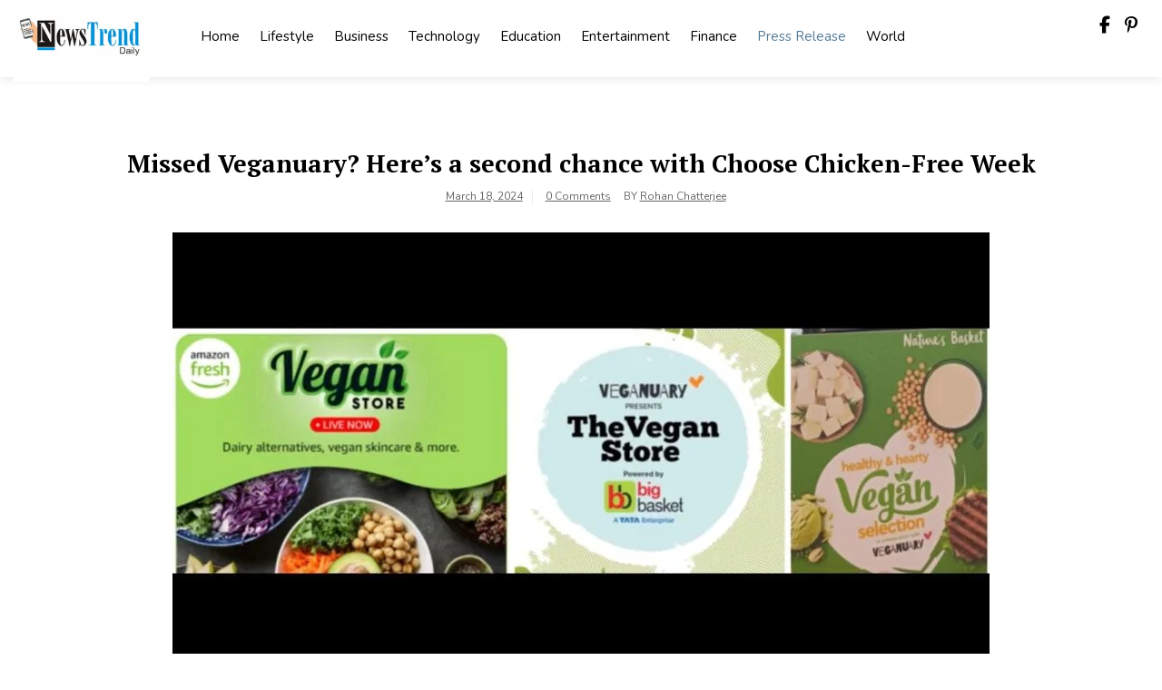

--- FILE ---
content_type: text/html; charset=UTF-8
request_url: https://newstrenddaily.com/index.php/2024/03/18/missed-veganuary-heres-a-second-chance-with-choose-chicken-free-week/
body_size: 12296
content:
<!doctype html>
<html lang="en-US">
<head>
	<meta charset="UTF-8">
	<meta name="viewport" content="width=device-width, initial-scale=1">
	<link rel="profile" href="https://gmpg.org/xfn/11">

	<title>Missed Veganuary? Here’s a second chance with Choose Chicken-Free Week &#8211; News Trend Daily</title>
<meta name='robots' content='max-image-preview:large' />
<link rel='dns-prefetch' href='//fonts.googleapis.com' />
<link rel="alternate" type="application/rss+xml" title="News Trend Daily &raquo; Feed" href="https://newstrenddaily.com/index.php/feed/" />
<link rel="alternate" type="application/rss+xml" title="News Trend Daily &raquo; Comments Feed" href="https://newstrenddaily.com/index.php/comments/feed/" />
<link rel="alternate" title="oEmbed (JSON)" type="application/json+oembed" href="https://newstrenddaily.com/index.php/wp-json/oembed/1.0/embed?url=https%3A%2F%2Fnewstrenddaily.com%2Findex.php%2F2024%2F03%2F18%2Fmissed-veganuary-heres-a-second-chance-with-choose-chicken-free-week%2F" />
<link rel="alternate" title="oEmbed (XML)" type="text/xml+oembed" href="https://newstrenddaily.com/index.php/wp-json/oembed/1.0/embed?url=https%3A%2F%2Fnewstrenddaily.com%2Findex.php%2F2024%2F03%2F18%2Fmissed-veganuary-heres-a-second-chance-with-choose-chicken-free-week%2F&#038;format=xml" />
<style id='wp-img-auto-sizes-contain-inline-css'>
img:is([sizes=auto i],[sizes^="auto," i]){contain-intrinsic-size:3000px 1500px}
/*# sourceURL=wp-img-auto-sizes-contain-inline-css */
</style>

<style id='wp-emoji-styles-inline-css'>

	img.wp-smiley, img.emoji {
		display: inline !important;
		border: none !important;
		box-shadow: none !important;
		height: 1em !important;
		width: 1em !important;
		margin: 0 0.07em !important;
		vertical-align: -0.1em !important;
		background: none !important;
		padding: 0 !important;
	}
/*# sourceURL=wp-emoji-styles-inline-css */
</style>
<link rel='stylesheet' id='wp-block-library-css' href='https://newstrenddaily.com/wp-includes/css/dist/block-library/style.min.css?ver=6b1dcda58693d3adb46da2576afcd3eb' media='all' />
<style id='global-styles-inline-css'>
:root{--wp--preset--aspect-ratio--square: 1;--wp--preset--aspect-ratio--4-3: 4/3;--wp--preset--aspect-ratio--3-4: 3/4;--wp--preset--aspect-ratio--3-2: 3/2;--wp--preset--aspect-ratio--2-3: 2/3;--wp--preset--aspect-ratio--16-9: 16/9;--wp--preset--aspect-ratio--9-16: 9/16;--wp--preset--color--black: #000000;--wp--preset--color--cyan-bluish-gray: #abb8c3;--wp--preset--color--white: #ffffff;--wp--preset--color--pale-pink: #f78da7;--wp--preset--color--vivid-red: #cf2e2e;--wp--preset--color--luminous-vivid-orange: #ff6900;--wp--preset--color--luminous-vivid-amber: #fcb900;--wp--preset--color--light-green-cyan: #7bdcb5;--wp--preset--color--vivid-green-cyan: #00d084;--wp--preset--color--pale-cyan-blue: #8ed1fc;--wp--preset--color--vivid-cyan-blue: #0693e3;--wp--preset--color--vivid-purple: #9b51e0;--wp--preset--gradient--vivid-cyan-blue-to-vivid-purple: linear-gradient(135deg,rgb(6,147,227) 0%,rgb(155,81,224) 100%);--wp--preset--gradient--light-green-cyan-to-vivid-green-cyan: linear-gradient(135deg,rgb(122,220,180) 0%,rgb(0,208,130) 100%);--wp--preset--gradient--luminous-vivid-amber-to-luminous-vivid-orange: linear-gradient(135deg,rgb(252,185,0) 0%,rgb(255,105,0) 100%);--wp--preset--gradient--luminous-vivid-orange-to-vivid-red: linear-gradient(135deg,rgb(255,105,0) 0%,rgb(207,46,46) 100%);--wp--preset--gradient--very-light-gray-to-cyan-bluish-gray: linear-gradient(135deg,rgb(238,238,238) 0%,rgb(169,184,195) 100%);--wp--preset--gradient--cool-to-warm-spectrum: linear-gradient(135deg,rgb(74,234,220) 0%,rgb(151,120,209) 20%,rgb(207,42,186) 40%,rgb(238,44,130) 60%,rgb(251,105,98) 80%,rgb(254,248,76) 100%);--wp--preset--gradient--blush-light-purple: linear-gradient(135deg,rgb(255,206,236) 0%,rgb(152,150,240) 100%);--wp--preset--gradient--blush-bordeaux: linear-gradient(135deg,rgb(254,205,165) 0%,rgb(254,45,45) 50%,rgb(107,0,62) 100%);--wp--preset--gradient--luminous-dusk: linear-gradient(135deg,rgb(255,203,112) 0%,rgb(199,81,192) 50%,rgb(65,88,208) 100%);--wp--preset--gradient--pale-ocean: linear-gradient(135deg,rgb(255,245,203) 0%,rgb(182,227,212) 50%,rgb(51,167,181) 100%);--wp--preset--gradient--electric-grass: linear-gradient(135deg,rgb(202,248,128) 0%,rgb(113,206,126) 100%);--wp--preset--gradient--midnight: linear-gradient(135deg,rgb(2,3,129) 0%,rgb(40,116,252) 100%);--wp--preset--font-size--small: 13px;--wp--preset--font-size--medium: 20px;--wp--preset--font-size--large: 36px;--wp--preset--font-size--x-large: 42px;--wp--preset--spacing--20: 0.44rem;--wp--preset--spacing--30: 0.67rem;--wp--preset--spacing--40: 1rem;--wp--preset--spacing--50: 1.5rem;--wp--preset--spacing--60: 2.25rem;--wp--preset--spacing--70: 3.38rem;--wp--preset--spacing--80: 5.06rem;--wp--preset--shadow--natural: 6px 6px 9px rgba(0, 0, 0, 0.2);--wp--preset--shadow--deep: 12px 12px 50px rgba(0, 0, 0, 0.4);--wp--preset--shadow--sharp: 6px 6px 0px rgba(0, 0, 0, 0.2);--wp--preset--shadow--outlined: 6px 6px 0px -3px rgb(255, 255, 255), 6px 6px rgb(0, 0, 0);--wp--preset--shadow--crisp: 6px 6px 0px rgb(0, 0, 0);}:where(.is-layout-flex){gap: 0.5em;}:where(.is-layout-grid){gap: 0.5em;}body .is-layout-flex{display: flex;}.is-layout-flex{flex-wrap: wrap;align-items: center;}.is-layout-flex > :is(*, div){margin: 0;}body .is-layout-grid{display: grid;}.is-layout-grid > :is(*, div){margin: 0;}:where(.wp-block-columns.is-layout-flex){gap: 2em;}:where(.wp-block-columns.is-layout-grid){gap: 2em;}:where(.wp-block-post-template.is-layout-flex){gap: 1.25em;}:where(.wp-block-post-template.is-layout-grid){gap: 1.25em;}.has-black-color{color: var(--wp--preset--color--black) !important;}.has-cyan-bluish-gray-color{color: var(--wp--preset--color--cyan-bluish-gray) !important;}.has-white-color{color: var(--wp--preset--color--white) !important;}.has-pale-pink-color{color: var(--wp--preset--color--pale-pink) !important;}.has-vivid-red-color{color: var(--wp--preset--color--vivid-red) !important;}.has-luminous-vivid-orange-color{color: var(--wp--preset--color--luminous-vivid-orange) !important;}.has-luminous-vivid-amber-color{color: var(--wp--preset--color--luminous-vivid-amber) !important;}.has-light-green-cyan-color{color: var(--wp--preset--color--light-green-cyan) !important;}.has-vivid-green-cyan-color{color: var(--wp--preset--color--vivid-green-cyan) !important;}.has-pale-cyan-blue-color{color: var(--wp--preset--color--pale-cyan-blue) !important;}.has-vivid-cyan-blue-color{color: var(--wp--preset--color--vivid-cyan-blue) !important;}.has-vivid-purple-color{color: var(--wp--preset--color--vivid-purple) !important;}.has-black-background-color{background-color: var(--wp--preset--color--black) !important;}.has-cyan-bluish-gray-background-color{background-color: var(--wp--preset--color--cyan-bluish-gray) !important;}.has-white-background-color{background-color: var(--wp--preset--color--white) !important;}.has-pale-pink-background-color{background-color: var(--wp--preset--color--pale-pink) !important;}.has-vivid-red-background-color{background-color: var(--wp--preset--color--vivid-red) !important;}.has-luminous-vivid-orange-background-color{background-color: var(--wp--preset--color--luminous-vivid-orange) !important;}.has-luminous-vivid-amber-background-color{background-color: var(--wp--preset--color--luminous-vivid-amber) !important;}.has-light-green-cyan-background-color{background-color: var(--wp--preset--color--light-green-cyan) !important;}.has-vivid-green-cyan-background-color{background-color: var(--wp--preset--color--vivid-green-cyan) !important;}.has-pale-cyan-blue-background-color{background-color: var(--wp--preset--color--pale-cyan-blue) !important;}.has-vivid-cyan-blue-background-color{background-color: var(--wp--preset--color--vivid-cyan-blue) !important;}.has-vivid-purple-background-color{background-color: var(--wp--preset--color--vivid-purple) !important;}.has-black-border-color{border-color: var(--wp--preset--color--black) !important;}.has-cyan-bluish-gray-border-color{border-color: var(--wp--preset--color--cyan-bluish-gray) !important;}.has-white-border-color{border-color: var(--wp--preset--color--white) !important;}.has-pale-pink-border-color{border-color: var(--wp--preset--color--pale-pink) !important;}.has-vivid-red-border-color{border-color: var(--wp--preset--color--vivid-red) !important;}.has-luminous-vivid-orange-border-color{border-color: var(--wp--preset--color--luminous-vivid-orange) !important;}.has-luminous-vivid-amber-border-color{border-color: var(--wp--preset--color--luminous-vivid-amber) !important;}.has-light-green-cyan-border-color{border-color: var(--wp--preset--color--light-green-cyan) !important;}.has-vivid-green-cyan-border-color{border-color: var(--wp--preset--color--vivid-green-cyan) !important;}.has-pale-cyan-blue-border-color{border-color: var(--wp--preset--color--pale-cyan-blue) !important;}.has-vivid-cyan-blue-border-color{border-color: var(--wp--preset--color--vivid-cyan-blue) !important;}.has-vivid-purple-border-color{border-color: var(--wp--preset--color--vivid-purple) !important;}.has-vivid-cyan-blue-to-vivid-purple-gradient-background{background: var(--wp--preset--gradient--vivid-cyan-blue-to-vivid-purple) !important;}.has-light-green-cyan-to-vivid-green-cyan-gradient-background{background: var(--wp--preset--gradient--light-green-cyan-to-vivid-green-cyan) !important;}.has-luminous-vivid-amber-to-luminous-vivid-orange-gradient-background{background: var(--wp--preset--gradient--luminous-vivid-amber-to-luminous-vivid-orange) !important;}.has-luminous-vivid-orange-to-vivid-red-gradient-background{background: var(--wp--preset--gradient--luminous-vivid-orange-to-vivid-red) !important;}.has-very-light-gray-to-cyan-bluish-gray-gradient-background{background: var(--wp--preset--gradient--very-light-gray-to-cyan-bluish-gray) !important;}.has-cool-to-warm-spectrum-gradient-background{background: var(--wp--preset--gradient--cool-to-warm-spectrum) !important;}.has-blush-light-purple-gradient-background{background: var(--wp--preset--gradient--blush-light-purple) !important;}.has-blush-bordeaux-gradient-background{background: var(--wp--preset--gradient--blush-bordeaux) !important;}.has-luminous-dusk-gradient-background{background: var(--wp--preset--gradient--luminous-dusk) !important;}.has-pale-ocean-gradient-background{background: var(--wp--preset--gradient--pale-ocean) !important;}.has-electric-grass-gradient-background{background: var(--wp--preset--gradient--electric-grass) !important;}.has-midnight-gradient-background{background: var(--wp--preset--gradient--midnight) !important;}.has-small-font-size{font-size: var(--wp--preset--font-size--small) !important;}.has-medium-font-size{font-size: var(--wp--preset--font-size--medium) !important;}.has-large-font-size{font-size: var(--wp--preset--font-size--large) !important;}.has-x-large-font-size{font-size: var(--wp--preset--font-size--x-large) !important;}
/*# sourceURL=global-styles-inline-css */
</style>

<style id='classic-theme-styles-inline-css'>
/*! This file is auto-generated */
.wp-block-button__link{color:#fff;background-color:#32373c;border-radius:9999px;box-shadow:none;text-decoration:none;padding:calc(.667em + 2px) calc(1.333em + 2px);font-size:1.125em}.wp-block-file__button{background:#32373c;color:#fff;text-decoration:none}
/*# sourceURL=/wp-includes/css/classic-themes.min.css */
</style>
<link rel='stylesheet' id='royal-news-magazine-style-css' href='https://newstrenddaily.com/wp-content/themes/royal-news-magazine/style.css?ver=1.0.0' media='all' />
<link rel='stylesheet' id='royal-news-magazine-font-css' href='//fonts.googleapis.com/css?family=PT+Serif%3A700%7CNunito%3A300%2C400' media='all' />
<link rel='stylesheet' id='bootstrap-css-css' href='https://newstrenddaily.com/wp-content/themes/royal-news-magazine/assets/css/bootstrap.min.css?ver=1.0' media='all' />
<link rel='stylesheet' id='fontawesome-css-css' href='https://newstrenddaily.com/wp-content/themes/royal-news-magazine/assets/css/font-awesome.css?ver=1.0' media='all' />
<link rel='stylesheet' id='slick-css-css' href='https://newstrenddaily.com/wp-content/themes/royal-news-magazine/assets/css/slick.css?ver=1.0' media='all' />
<link rel='stylesheet' id='royal-news-magazine-css-css' href='https://newstrenddaily.com/wp-content/themes/royal-news-magazine/royal-news-magazine.css?ver=1.0' media='all' />
<link rel='stylesheet' id='royal-news-magazine-media-css-css' href='https://newstrenddaily.com/wp-content/themes/royal-news-magazine/assets/css/media-queries-css.css?ver=1.0' media='all' />
<script src="https://newstrenddaily.com/wp-includes/js/jquery/jquery.min.js?ver=3.7.1" id="jquery-core-js"></script>
<script src="https://newstrenddaily.com/wp-includes/js/jquery/jquery-migrate.min.js?ver=3.4.1" id="jquery-migrate-js"></script>
<link rel="https://api.w.org/" href="https://newstrenddaily.com/index.php/wp-json/" /><link rel="alternate" title="JSON" type="application/json" href="https://newstrenddaily.com/index.php/wp-json/wp/v2/posts/40484" /><link rel="EditURI" type="application/rsd+xml" title="RSD" href="https://newstrenddaily.com/xmlrpc.php?rsd" />
<link rel="canonical" href="https://newstrenddaily.com/index.php/2024/03/18/missed-veganuary-heres-a-second-chance-with-choose-chicken-free-week/" />
<link rel='shortlink' href='https://newstrenddaily.com/?p=40484' />
<!-- Google tag (gtag.js) -->
<script async src="https://www.googletagmanager.com/gtag/js?id=G-16D64RE10G"></script>
<script>
  window.dataLayer = window.dataLayer || [];
  function gtag(){dataLayer.push(arguments);}
  gtag('js', new Date());

  gtag('config', 'G-16D64RE10G');
</script>		<style type="text/css">
					.site-title,
			.site-description {
				position: absolute;
				clip: rect(1px, 1px, 1px, 1px);
				}
					</style>
				<style id="wp-custom-css">
			.navbar-default .navbar-nav>.active>a, .navbar-default .navbar-nav>.active>a:focus, .navbar-default .navbar-nav>.active>a:hover{
	background: none !important;
	color: #567b95 !important;
}
.main-slider-section {
    padding-top: 60px;
}
a.custom-logo-link img{
	  height: 100px;
    width: auto;
    position: relative;
    top: 0;
    margin-top: -20px;
}
@media only screen and (max-width: 768px) {
  a.custom-logo-link img {
    margin-top: -8px;
  }
}		</style>
		</head>

<body class="wp-singular post-template-default single single-post postid-40484 single-format-standard wp-custom-logo wp-theme-royal-news-magazine">
<div id="page" class="site">
	<a class="skip-link screen-reader-text" href="#primary">Skip to content</a>

	<header id="masthead" class="site-header">
        <div class="top-header">


    			<div class="container">
    				<div class="row">
                        <nav class="navbar navbar-default">
                            <div class="header-logo">
                                <a href="https://newstrenddaily.com/" class="custom-logo-link" rel="home"><img width="240" height="160" src="https://newstrenddaily.com/wp-content/uploads/2023/04/mediaimg5bf117c8-8fe2-416b-90fb-844e7b3f8455.png" class="custom-logo" alt="News Trend Daily" decoding="async" /></a>                                    <div class="site-identity-wrap">
                                    <h3 class="site-title"><a href="https://newstrenddaily.com/">News Trend Daily</a>
                                    </h3>
                                    <p class="site-description"></p>
                                    </div>
                                                                </div>

                            
                            <button type="button" class="navbar-toggle collapsed" data-toggle="collapse"
                                    data-target="#navbar-collapse" aria-expanded="false">
                                <span class="sr-only">Toggle navigation</span>
                                <span class="icon-bar"></span>
                                <span class="icon-bar"></span>
                                <span class="icon-bar"></span>
                            </button>
                        <!-- Collect the nav links, forms, and other content for toggling -->
            	            <div class="collapse navbar-collapse" id="navbar-collapse">

            	                         	                <ul id="menu-primary-menu" class="nav navbar-nav navbar-center"><li itemscope="itemscope" itemtype="https://www.schema.org/SiteNavigationElement" id="menu-item-2014" class="menu-item menu-item-type-post_type menu-item-object-page menu-item-home menu-item-2014 nav-item"><a title="Home" href="https://newstrenddaily.com/" class="nav-link">Home</a></li>
<li itemscope="itemscope" itemtype="https://www.schema.org/SiteNavigationElement" id="menu-item-2015" class="menu-item menu-item-type-taxonomy menu-item-object-category menu-item-2015 nav-item"><a title="Lifestyle" href="https://newstrenddaily.com/index.php/category/lifestyle/" class="nav-link">Lifestyle</a></li>
<li itemscope="itemscope" itemtype="https://www.schema.org/SiteNavigationElement" id="menu-item-2016" class="menu-item menu-item-type-taxonomy menu-item-object-category menu-item-2016 nav-item"><a title="Business" href="https://newstrenddaily.com/index.php/category/business/" class="nav-link">Business</a></li>
<li itemscope="itemscope" itemtype="https://www.schema.org/SiteNavigationElement" id="menu-item-2021" class="menu-item menu-item-type-taxonomy menu-item-object-category menu-item-2021 nav-item"><a title="Technology" href="https://newstrenddaily.com/index.php/category/technology/" class="nav-link">Technology</a></li>
<li itemscope="itemscope" itemtype="https://www.schema.org/SiteNavigationElement" id="menu-item-8266" class="menu-item menu-item-type-taxonomy menu-item-object-category menu-item-8266 nav-item"><a title="Education" href="https://newstrenddaily.com/index.php/category/education/" class="nav-link">Education</a></li>
<li itemscope="itemscope" itemtype="https://www.schema.org/SiteNavigationElement" id="menu-item-8267" class="menu-item menu-item-type-taxonomy menu-item-object-category menu-item-8267 nav-item"><a title="Entertainment" href="https://newstrenddaily.com/index.php/category/entertainment/" class="nav-link">Entertainment</a></li>
<li itemscope="itemscope" itemtype="https://www.schema.org/SiteNavigationElement" id="menu-item-8268" class="menu-item menu-item-type-taxonomy menu-item-object-category menu-item-8268 nav-item"><a title="Finance" href="https://newstrenddaily.com/index.php/category/finance/" class="nav-link">Finance</a></li>
<li itemscope="itemscope" itemtype="https://www.schema.org/SiteNavigationElement" id="menu-item-8269" class="menu-item menu-item-type-taxonomy menu-item-object-category current-post-ancestor current-menu-parent current-post-parent active menu-item-8269 nav-item"><a title="Press Release" href="https://newstrenddaily.com/index.php/category/press-release/" class="nav-link">Press Release</a></li>
<li itemscope="itemscope" itemtype="https://www.schema.org/SiteNavigationElement" id="menu-item-8270" class="menu-item menu-item-type-taxonomy menu-item-object-category menu-item-8270 nav-item"><a title="World" href="https://newstrenddaily.com/index.php/category/world/" class="nav-link">World</a></li>
</ul>            	                
            	            </div><!-- End navbar-collapse -->

                                <ul class="header-icons">
                                                                        <li><span class="social-icon"> <a href="#"><i class="fa-brands fa-facebook-f"></i></a></span></li>
                                    
                                                                        <li><span  class="social-icon"><a href="#"> <i class="fa-brands fa-pinterest-p"></i></a></span></li>
                                    
                                </ul>
                        </nav>
                     </div>
                </div>

        </div>
	</header><!-- #masthead -->

	<div class="header-mobile">
		<div class="site-branding">
			<a href="https://newstrenddaily.com/" class="custom-logo-link" rel="home"><img width="240" height="160" src="https://newstrenddaily.com/wp-content/uploads/2023/04/mediaimg5bf117c8-8fe2-416b-90fb-844e7b3f8455.png" class="custom-logo" alt="News Trend Daily" decoding="async" /></a>			<div class="logo-wrap">

							<h2 class="site-title"><a href="https://newstrenddaily.com/" rel="home">News Trend Daily</a></h2>
							</div>
		</div><!-- .site-branding -->


		<div class="mobile-wrap">
	        <div class="header-social">

			<ul> <a class="social-btn facebook" href="#"><i class="fa-brands fa-facebook-f" aria-hidden="true"></i></a><a class="social-btn pinterest" href="#"><i class="fa-brands fa-pinterest-p" aria-hidden="true"></i></a>			                </ul>
			</div>

            <div id="mobile-menu-wrap">
	        <button type="button" class="navbar-toggle collapsed" data-toggle="collapse"
	                data-target="#navbar-collapse1" aria-expanded="false">
	            <span class="sr-only">Toggle navigation</span>
	            <span class="icon-bar"></span>
	            <span class="icon-bar"></span>
	            <span class="icon-bar"></span>
	        </button>

	        <div class="collapse navbar-collapse" id="navbar-collapse1">

	         	            <ul id="menu-main" class="nav navbar-nav navbar-center"><li itemscope="itemscope" itemtype="https://www.schema.org/SiteNavigationElement" class="menu-item menu-item-type-post_type menu-item-object-page menu-item-home menu-item-2014 nav-item"><a title="Home" href="https://newstrenddaily.com/" class="nav-link">Home</a></li>
<li itemscope="itemscope" itemtype="https://www.schema.org/SiteNavigationElement" class="menu-item menu-item-type-taxonomy menu-item-object-category menu-item-2015 nav-item"><a title="Lifestyle" href="https://newstrenddaily.com/index.php/category/lifestyle/" class="nav-link">Lifestyle</a></li>
<li itemscope="itemscope" itemtype="https://www.schema.org/SiteNavigationElement" class="menu-item menu-item-type-taxonomy menu-item-object-category menu-item-2016 nav-item"><a title="Business" href="https://newstrenddaily.com/index.php/category/business/" class="nav-link">Business</a></li>
<li itemscope="itemscope" itemtype="https://www.schema.org/SiteNavigationElement" class="menu-item menu-item-type-taxonomy menu-item-object-category menu-item-2021 nav-item"><a title="Technology" href="https://newstrenddaily.com/index.php/category/technology/" class="nav-link">Technology</a></li>
<li itemscope="itemscope" itemtype="https://www.schema.org/SiteNavigationElement" class="menu-item menu-item-type-taxonomy menu-item-object-category menu-item-8266 nav-item"><a title="Education" href="https://newstrenddaily.com/index.php/category/education/" class="nav-link">Education</a></li>
<li itemscope="itemscope" itemtype="https://www.schema.org/SiteNavigationElement" class="menu-item menu-item-type-taxonomy menu-item-object-category menu-item-8267 nav-item"><a title="Entertainment" href="https://newstrenddaily.com/index.php/category/entertainment/" class="nav-link">Entertainment</a></li>
<li itemscope="itemscope" itemtype="https://www.schema.org/SiteNavigationElement" class="menu-item menu-item-type-taxonomy menu-item-object-category menu-item-8268 nav-item"><a title="Finance" href="https://newstrenddaily.com/index.php/category/finance/" class="nav-link">Finance</a></li>
<li itemscope="itemscope" itemtype="https://www.schema.org/SiteNavigationElement" class="menu-item menu-item-type-taxonomy menu-item-object-category current-post-ancestor current-menu-parent current-post-parent active menu-item-8269 nav-item"><a title="Press Release" href="https://newstrenddaily.com/index.php/category/press-release/" class="nav-link">Press Release</a></li>
<li itemscope="itemscope" itemtype="https://www.schema.org/SiteNavigationElement" class="menu-item menu-item-type-taxonomy menu-item-object-category menu-item-8270 nav-item"><a title="World" href="https://newstrenddaily.com/index.php/category/world/" class="nav-link">World</a></li>
</ul>	            
				

		    
	        </div><!-- End navbar-collapse -->
    </div>
	    </div>
	</div>
	<!-- /main-wrap -->
    <div class="breadcrumbs ">
			<div class="container">
                            </div>
		</div><div class="royal-news-magazine-section">
    <div class="container">
        <div class="row">
            <div class="col-md-12">

                <div id="primary" class="content-area">
                    <main id="main" class="site-main">

						
<article id="post-40484" class="post-40484 post type-post status-publish format-standard has-post-thumbnail hentry category-press-release tag-pr">
	<header class="entry-header">
		<h1 class="entry-title">Missed Veganuary? Here’s a second chance with Choose Chicken-Free Week</h1>										<ul class="post-meta">
                            <li class="meta-date"><a href="https://newstrenddaily.com/2024/03?day=18"><time class="entry-date published" datetime="https://newstrenddaily.com/2024/03?day=18">March 18, 2024</time>
                                                </a></li>
                                                <li class="meta-comment"><a
                                                    href="https://newstrenddaily.com/index.php/2024/03/18/missed-veganuary-heres-a-second-chance-with-choose-chicken-free-week/#respond">0 Comments</a></li>
<li>
<span class="author vcard">
                            By&nbsp;<a href="https://newstrenddaily.com/index.php/author/newstrenddaily/">Rohan Chatterjee</a>
                        </span>
</li>
							</ul>
			</header><!-- .entry-header -->

	
			<div class="post-thumbnail">
				<img width="900" height="500" src="https://newstrenddaily.com/wp-content/uploads/2024/03/Image-1-72-900x500.jpg" class="attachment-royal-news-magazine-blog-single-img size-royal-news-magazine-blog-single-img wp-post-image" alt="" decoding="async" fetchpriority="high" />			</div><!-- .post-thumbnail -->

		
	<div class="entry-content">
            <div>
<p class="has-text-align-center"><em>The week-long campaign helps transition from chicken to meat-free while not compromising with taste or health.</em></p>
<p><strong>New Delhi (India), March 18:</strong>  More than 120,000 Indians signed up to try vegan in January, for better health, cleaner environment and the animals. They were supported by 140 Indian companies with new vegan menus, special offers and more. These included popular brands like Amazon Fresh, BigBasket, Nature’s Basket, Hilton Hotels and Hard Rock café- an indication of the ever-increasing popularity of plant-based eating.</p>
<p>However, if you are one who loves your chicken dishes a bit too much, or struggle to think of an alternative protein source to fuel your fitness journey, Veganuary’s got your back. The global non-profit has launched the campaign Choose Chicken-Free Week from 18- 24 March. It will introduce you to healthy and alternate proteins to chicken, flavourful and satiating chicken-free dishes and bring in special offers from brands that offer meat-free alternatives.  </p>
<p>In January alone, 40 new plant-based products were launched in the Indian market and 70 new meat-free dishes were added to restaurant menus. “Traditionally, Indians have consumed chaap and Kathal (jackfruit) as chicken alternatives. In the last few years, people’s interest in modern meat-free alternatives is indicative of a more plant-forward mindset to eating. Through this campaign, we want to show how you can leave chicken off your plate and create a healthier and sustainable lifestyle” says Prashanth Vishwanath, who heads Veganuary India.</p>
<p>Together with supporting brands and popular recipe creators, the campaign focuses on plant-based alternatives to eggs and popular chicken dishes, vegan Ramadan dishes and vegan Easter treats. The campaign will be live on Veganuary India’s Instagram channel, and anyone who signs up will receive a free chicken-free cookbook, in addition to a range of resources to try a meat-free diet.</p>
<figure class="wp-block-image size-large"><img fetchpriority="high" decoding="async" width="1024" height="576" src="https://newstrenddaily.com/wp-content/uploads/2024/03/Image-2-30-1024x576-1.jpg" alt="" class="wp-image-24231" srcset="https://newstrenddaily.com/wp-content/uploads/2024/03/Image-2-30-1024x576-1.jpg 1024w, https://pnndigital.com/wp-content/uploads/2024/03/Image-2-30-300x169.jpg 300w, https://pnndigital.com/wp-content/uploads/2024/03/Image-2-30-768x432.jpg 768w, https://pnndigital.com/wp-content/uploads/2024/03/Image-2-30-150x84.jpg 150w, https://pnndigital.com/wp-content/uploads/2024/03/Image-2-30-450x253.jpg 450w, https://pnndigital.com/wp-content/uploads/2024/03/Image-2-30.jpg 1200w" sizes="(max-width: 1024px) 100vw, 1024px"><figcaption class="wp-element-caption">.</figcaption></figure>
<p>Awareness on the health impact of a meat heavy diet and environment consciousness are persuading Indians to eat plant-based. Surveys conducted by the organisation show that the majority of Veganuary participants continue to eat vegan or drastically reduce animal products six months after participation. “Veganuary is not a short-term phenomenon that comes to an end in January. We are helping improve eating habits in the long term, and focused campaigns like Chicken-Free Week help people overcome the ‘one weakness’ they have in transitioning to a plant-based diet” adds Prashanth.</p>
<p>About Veganuary: Veganuary is a non-profit organisation and campaign that motivates people worldwide to follow a vegan diet in January and beyond. Veganuary was founded in 2014 and since then, millions of people have participated in Veganuary by actively using the organisation’s support or simply trying a vegan diet.</p>
<p><em>If you have any objection to this press release content, kindly contact pr.error.rectification@gmail.com to notify us. We will respond and rectify the situation in the next 24 hours.</em></p>
</div>
	</div><!-- .entry-content -->

	<footer class="entry-footer">
		<span class="cat-links">Posted in <a href="https://newstrenddaily.com/index.php/category/press-release/" rel="category tag">Press Release</a></span>	</footer><!-- .entry-footer -->
</article><!-- #post-40484 -->

	<nav class="navigation post-navigation" aria-label="Posts">
		<h2 class="screen-reader-text">Post navigation</h2>
		<div class="nav-links"><div class="nav-previous"><a href="https://newstrenddaily.com/index.php/2024/03/18/presto-unveils-revolutionary-corrosion-testing-solutions-korrox-4-and-cyclic-salt-spray-chamber-for-advanced-metal-and-auto-part-analysis/" rel="prev"><span class="nav-subtitle">Previous:</span> <span class="nav-title">Presto Unveils Revolutionary Corrosion Testing Solutions: Korrox 4 and Cyclic Salt Spray Chamber for Advanced Metal and Auto Part Analysis</span></a></div><div class="nav-next"><a href="https://newstrenddaily.com/index.php/2024/03/18/renowned-film-producer-boney-kapoor-partners-with-white-turtle-studios-and-trailer-park-group-on-maidaan-trailer/" rel="next"><span class="nav-subtitle">Next:</span> <span class="nav-title">RENOWNED FILM PRODUCER BONEY KAPOOR PARTNERS WITH WHITE TURTLE STUDIOS AND TRAILER PARK GROUP ON ‘MAIDAAN’ TRAILER</span></a></div></div>
	</nav>
					</main><!-- #main -->
                </div>
            </div>

           
        </div>
    </div>
</div>


<footer id="colophon" class="site-footer">


		    <section class="royal-news-magazine-footer-sec">
	        <div class="container">
	            <div class="row">
					<div class="col-md-12">
					<div class="footer-border">
	                	                    <div class="col-md-3">
	                        <aside id="text-1" class="widget widget_text"><h3 class="widget-title">Royal News Magazine</h3>			<div class="textwidget"><p>Start writing, no matter what. The water does not flow until the faucet is turned on.</p>
<p><strong class="color-black">Address</strong><br />
123 Main Street<br />
New York, NY 10001</p>
<p><strong class="color-black">Hours</strong><br />
Monday—Friday: 9:00AM–5:00PM<br />
Saturday &amp; Sunday: 11:00AM–3:00PM</p>
</div>
		</aside>	                    </div>
	                    	                	                    <div class="col-md-3">
	                        
		<aside id="recent-posts-1" class="widget widget_recent_entries">
		<h3 class="widget-title">Recent Posts</h3>
		<ul>
											<li>
					<a href="https://newstrenddaily.com/index.php/2026/01/20/global-conflicts-and-diplomatic-gymnastics-why-the-world-is-talking-peace-while-stockpiling-problems/">Global Conflicts and Diplomatic Gymnastics: Why the World Is Talking Peace While Stockpiling Problems</a>
									</li>
											<li>
					<a href="https://newstrenddaily.com/index.php/2026/01/20/the-listener-who-transformed-lives-anitha-manickams-journey-to-becoming-an-iconic-marriage-coach/">The Listener Who Transformed Lives: Anitha Manickam&#8217;s Journey to Becoming an Iconic Marriage Coach</a>
									</li>
											<li>
					<a href="https://newstrenddaily.com/index.php/2026/01/20/ashapuri-gold-ornament-limited-receives-rs-29-cr-orders-at-iijs-bharat-signature-2026/">Ashapuri Gold Ornament Limited Receives Rs 29 Cr Orders at IIJS Bharat Signature 2026</a>
									</li>
											<li>
					<a href="https://newstrenddaily.com/index.php/2026/01/20/chandan-healthcare-limited-secures-second-ppp-project-in-punjab-for-advanced-radiology-services/">Chandan Healthcare Limited Secures Second PPP Project in Punjab for Advanced Radiology Services</a>
									</li>
											<li>
					<a href="https://newstrenddaily.com/index.php/2026/01/20/oppo-reno-15-series-5g-sees-strong-market-response-in-tamil-nadu/">OPPO Reno 15 Series 5G Sees Strong Market Response in Tamil Nadu</a>
									</li>
					</ul>

		</aside>	                    </div>
	                    	                	                    <div class="col-md-3">
	                        <aside id="nav_menu-1" class="widget widget_nav_menu"><h3 class="widget-title">Categories</h3><div class="menu-footer-links-container"><ul id="menu-footer-links" class="menu"><li id="menu-item-2045" class="menu-item menu-item-type-taxonomy menu-item-object-category menu-item-2045"><a href="https://newstrenddaily.com/index.php/category/lifestyle/">Lifestyle</a></li>
<li id="menu-item-2046" class="menu-item menu-item-type-taxonomy menu-item-object-category menu-item-2046"><a href="https://newstrenddaily.com/index.php/category/business/">Business</a></li>
</ul></div></aside>	                    </div>
	                    
						                    <div class="col-md-3">
	                        <aside id="search-1" class="widget widget_search"><h3 class="widget-title">Search</h3><form role="search" method="get" class="search-form" action="https://newstrenddaily.com/">
				<label>
					<span class="screen-reader-text">Search for:</span>
					<input type="search" class="search-field" placeholder="Search &hellip;" value="" name="s" />
				</label>
				<input type="submit" class="search-submit" value="Search" />
			</form></aside>	                    </div>
	                    					</div>
					</div>
	            </div>
	        </div>
	    </section>
	
		<div class="site-info">
		<p>Powered By WordPress |                     <span><a target="_blank" rel="nofollow"
                       href="https://elegantblogthemes.com/theme/royal-news-magazine-best-newspaper-and-magazine-wordpress-theme/">Royal News Magazine</a></span>
                </p>
		</div><!-- .site-info -->
	</footer><!-- #colophon -->
</div><!-- #page -->

<script type="speculationrules">
{"prefetch":[{"source":"document","where":{"and":[{"href_matches":"/*"},{"not":{"href_matches":["/wp-*.php","/wp-admin/*","/wp-content/uploads/*","/wp-content/*","/wp-content/plugins/*","/wp-content/themes/royal-news-magazine/*","/*\\?(.+)"]}},{"not":{"selector_matches":"a[rel~=\"nofollow\"]"}},{"not":{"selector_matches":".no-prefetch, .no-prefetch a"}}]},"eagerness":"conservative"}]}
</script>
<script src="https://newstrenddaily.com/wp-content/themes/royal-news-magazine/js/navigation.js?ver=1.0.0" id="royal-news-magazine-navigation-js"></script>
<script src="https://newstrenddaily.com/wp-content/themes/royal-news-magazine/js/custom-script.js?ver=6b1dcda58693d3adb46da2576afcd3eb" id="custom_script_js-js"></script>
<script src="https://newstrenddaily.com/wp-content/themes/royal-news-magazine/assets/js/bootstrap.min.js?ver=1.0" id="bootstrap-js-js"></script>
<script src="https://newstrenddaily.com/wp-content/themes/royal-news-magazine/assets/js/slick.min.js?ver=1.0" id="slick-js-js"></script>
<script src="https://newstrenddaily.com/wp-content/themes/royal-news-magazine/assets/js/main.js?ver=1.0" id="royal-news-magazine-app-js"></script>
<script src="https://newstrenddaily.com/wp-content/themes/royal-news-magazine/js/skip-link-focus-fix.js?ver=6b1dcda58693d3adb46da2576afcd3eb" id="royal-news-magazine-skip-link-focus-fix-js"></script>
<script id="wp-emoji-settings" type="application/json">
{"baseUrl":"https://s.w.org/images/core/emoji/17.0.2/72x72/","ext":".png","svgUrl":"https://s.w.org/images/core/emoji/17.0.2/svg/","svgExt":".svg","source":{"concatemoji":"https://newstrenddaily.com/wp-includes/js/wp-emoji-release.min.js?ver=6b1dcda58693d3adb46da2576afcd3eb"}}
</script>
<script type="module">
/*! This file is auto-generated */
const a=JSON.parse(document.getElementById("wp-emoji-settings").textContent),o=(window._wpemojiSettings=a,"wpEmojiSettingsSupports"),s=["flag","emoji"];function i(e){try{var t={supportTests:e,timestamp:(new Date).valueOf()};sessionStorage.setItem(o,JSON.stringify(t))}catch(e){}}function c(e,t,n){e.clearRect(0,0,e.canvas.width,e.canvas.height),e.fillText(t,0,0);t=new Uint32Array(e.getImageData(0,0,e.canvas.width,e.canvas.height).data);e.clearRect(0,0,e.canvas.width,e.canvas.height),e.fillText(n,0,0);const a=new Uint32Array(e.getImageData(0,0,e.canvas.width,e.canvas.height).data);return t.every((e,t)=>e===a[t])}function p(e,t){e.clearRect(0,0,e.canvas.width,e.canvas.height),e.fillText(t,0,0);var n=e.getImageData(16,16,1,1);for(let e=0;e<n.data.length;e++)if(0!==n.data[e])return!1;return!0}function u(e,t,n,a){switch(t){case"flag":return n(e,"\ud83c\udff3\ufe0f\u200d\u26a7\ufe0f","\ud83c\udff3\ufe0f\u200b\u26a7\ufe0f")?!1:!n(e,"\ud83c\udde8\ud83c\uddf6","\ud83c\udde8\u200b\ud83c\uddf6")&&!n(e,"\ud83c\udff4\udb40\udc67\udb40\udc62\udb40\udc65\udb40\udc6e\udb40\udc67\udb40\udc7f","\ud83c\udff4\u200b\udb40\udc67\u200b\udb40\udc62\u200b\udb40\udc65\u200b\udb40\udc6e\u200b\udb40\udc67\u200b\udb40\udc7f");case"emoji":return!a(e,"\ud83e\u1fac8")}return!1}function f(e,t,n,a){let r;const o=(r="undefined"!=typeof WorkerGlobalScope&&self instanceof WorkerGlobalScope?new OffscreenCanvas(300,150):document.createElement("canvas")).getContext("2d",{willReadFrequently:!0}),s=(o.textBaseline="top",o.font="600 32px Arial",{});return e.forEach(e=>{s[e]=t(o,e,n,a)}),s}function r(e){var t=document.createElement("script");t.src=e,t.defer=!0,document.head.appendChild(t)}a.supports={everything:!0,everythingExceptFlag:!0},new Promise(t=>{let n=function(){try{var e=JSON.parse(sessionStorage.getItem(o));if("object"==typeof e&&"number"==typeof e.timestamp&&(new Date).valueOf()<e.timestamp+604800&&"object"==typeof e.supportTests)return e.supportTests}catch(e){}return null}();if(!n){if("undefined"!=typeof Worker&&"undefined"!=typeof OffscreenCanvas&&"undefined"!=typeof URL&&URL.createObjectURL&&"undefined"!=typeof Blob)try{var e="postMessage("+f.toString()+"("+[JSON.stringify(s),u.toString(),c.toString(),p.toString()].join(",")+"));",a=new Blob([e],{type:"text/javascript"});const r=new Worker(URL.createObjectURL(a),{name:"wpTestEmojiSupports"});return void(r.onmessage=e=>{i(n=e.data),r.terminate(),t(n)})}catch(e){}i(n=f(s,u,c,p))}t(n)}).then(e=>{for(const n in e)a.supports[n]=e[n],a.supports.everything=a.supports.everything&&a.supports[n],"flag"!==n&&(a.supports.everythingExceptFlag=a.supports.everythingExceptFlag&&a.supports[n]);var t;a.supports.everythingExceptFlag=a.supports.everythingExceptFlag&&!a.supports.flag,a.supports.everything||((t=a.source||{}).concatemoji?r(t.concatemoji):t.wpemoji&&t.twemoji&&(r(t.twemoji),r(t.wpemoji)))});
//# sourceURL=https://newstrenddaily.com/wp-includes/js/wp-emoji-loader.min.js
</script>

<!-- // Demo buy CTA button - Start -->
<!-- // Demo buy CTA button - Endc efcew -->
</body>
</html>


<!-- Page cached by LiteSpeed Cache 7.7 on 2026-01-21 18:18:53 -->